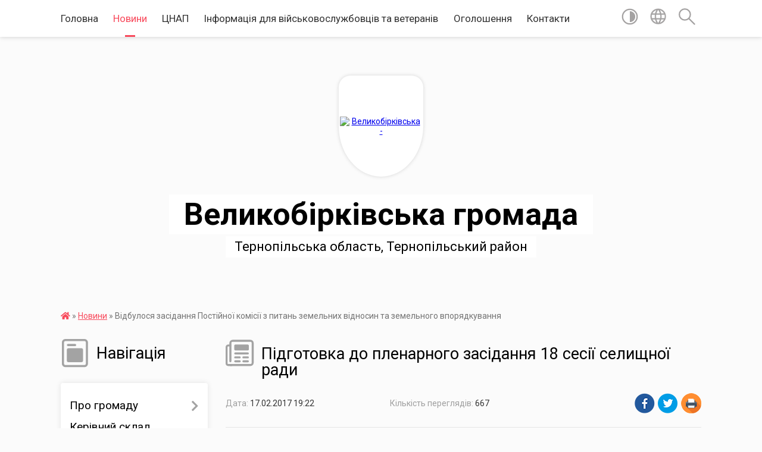

--- FILE ---
content_type: text/html; charset=UTF-8
request_url: https://v-birky-gromada.gov.ua/news/19-22-38-17-02-2017/
body_size: 18798
content:
<!DOCTYPE html>
<html lang="uk">
<head>
	<!--[if IE]><meta http-equiv="X-UA-Compatible" content="IE=edge"><![endif]-->
	<meta charset="utf-8">
	<meta name="viewport" content="width=device-width, initial-scale=1">
	<!--[if IE]><script>
		document.createElement('header');
		document.createElement('nav');
		document.createElement('main');
		document.createElement('section');
		document.createElement('article');
		document.createElement('aside');
		document.createElement('footer');
		document.createElement('figure');
		document.createElement('figcaption');
	</script><![endif]-->
	<title>Підготовка до пленарного засідання 18 сесії селищної ради | Великобірківська громада</title>
	<meta name="description" content="        17 лютого о 14 00 год. в актовому залі Великобірківської селищної ради відбулося засідання Постійної комісії з питань земельних відносин та земельного впорядкування, на якому було повторно розглянуто колективне з">
	<meta name="keywords" content="Підготовка, до, пленарного, засідання, 18, сесії, селищної, ради, |, Великобірківська, громада">

	
		<meta property="og:image" content="https://rada.info/upload/users_files/04394869/gerb/Birky_s_1.png">
	<meta property="og:image:width" content="126">
	<meta property="og:image:height" content="140">
			<meta property="og:title" content="Підготовка до пленарного засідання 18 сесії селищної ради">
			<meta property="og:description" content="&amp;nbsp; &amp;nbsp; &amp;nbsp; &amp;nbsp; 17 лютого о 14 00 год. в актовому залі Великобірківської селищної ради відбулося засідання Постійної комісії з питань земельних відносин та земельного впорядкування, на якому було повторно розглянуто колективне звернення жителів селища щодо правового використання земельної ділянки гр. Мендрик С.С., розглянуто заяви громадян про вихід з особистого селянського господарства та інші питання, які надійшли у міжсесійний період. &amp;nbsp; &amp;nbsp; &amp;nbsp; &amp;nbsp; &amp;nbsp; &amp;nbsp; &amp;nbsp; &amp;nbsp; &amp;nbsp; &amp;nbsp; &amp;nbsp; &amp;nbsp; &amp;nbsp; &amp;nbsp; &amp;nbsp; &amp;nbsp; &amp;nbsp; &amp;nbsp; &amp;nbsp;Після детального вивчення та обговорення вищезгаданих питань, членами комісії було прийнято відповідні рекомендації.">
			<meta property="og:type" content="article">
	<meta property="og:url" content="https://v-birky-gromada.gov.ua/news/19-22-38-17-02-2017/">
		
		<link rel="apple-touch-icon" sizes="57x57" href="https://gromada.org.ua/apple-icon-57x57.png">
	<link rel="apple-touch-icon" sizes="60x60" href="https://gromada.org.ua/apple-icon-60x60.png">
	<link rel="apple-touch-icon" sizes="72x72" href="https://gromada.org.ua/apple-icon-72x72.png">
	<link rel="apple-touch-icon" sizes="76x76" href="https://gromada.org.ua/apple-icon-76x76.png">
	<link rel="apple-touch-icon" sizes="114x114" href="https://gromada.org.ua/apple-icon-114x114.png">
	<link rel="apple-touch-icon" sizes="120x120" href="https://gromada.org.ua/apple-icon-120x120.png">
	<link rel="apple-touch-icon" sizes="144x144" href="https://gromada.org.ua/apple-icon-144x144.png">
	<link rel="apple-touch-icon" sizes="152x152" href="https://gromada.org.ua/apple-icon-152x152.png">
	<link rel="apple-touch-icon" sizes="180x180" href="https://gromada.org.ua/apple-icon-180x180.png">
	<link rel="icon" type="image/png" sizes="192x192"  href="https://gromada.org.ua/android-icon-192x192.png">
	<link rel="icon" type="image/png" sizes="32x32" href="https://gromada.org.ua/favicon-32x32.png">
	<link rel="icon" type="image/png" sizes="96x96" href="https://gromada.org.ua/favicon-96x96.png">
	<link rel="icon" type="image/png" sizes="16x16" href="https://gromada.org.ua/favicon-16x16.png">
	<link rel="manifest" href="https://gromada.org.ua/manifest.json">
	<meta name="msapplication-TileColor" content="#ffffff">
	<meta name="msapplication-TileImage" content="https://gromada.org.ua/ms-icon-144x144.png">
	<meta name="theme-color" content="#ffffff">
	
	
		<meta name="robots" content="">
	
	<link href="https://fonts.googleapis.com/css?family=Merriweather:400i,700|Roboto:400,400i,700,700i&amp;subset=cyrillic-ext" rel="stylesheet">

    <link rel="preload" href="https://cdnjs.cloudflare.com/ajax/libs/font-awesome/5.9.0/css/all.min.css" as="style">
	<link rel="stylesheet" href="https://cdnjs.cloudflare.com/ajax/libs/font-awesome/5.9.0/css/all.min.css" integrity="sha512-q3eWabyZPc1XTCmF+8/LuE1ozpg5xxn7iO89yfSOd5/oKvyqLngoNGsx8jq92Y8eXJ/IRxQbEC+FGSYxtk2oiw==" crossorigin="anonymous" referrerpolicy="no-referrer" />
    
	<link rel="preload" href="//gromada.org.ua/themes/mac/css/styles_vip.css?v=2.32" as="style">
	<link rel="stylesheet" href="//gromada.org.ua/themes/mac/css/styles_vip.css?v=2.32">
	<link rel="stylesheet" href="//gromada.org.ua/themes/mac/css/77294/theme_vip.css?v=1769294570">
	
		<!--[if lt IE 9]>
	<script src="https://oss.maxcdn.com/html5shiv/3.7.2/html5shiv.min.js"></script>
	<script src="https://oss.maxcdn.com/respond/1.4.2/respond.min.js"></script>
	<![endif]-->
	<!--[if gte IE 9]>
	<style type="text/css">
		.gradient { filter: none; }
	</style>
	<![endif]-->

</head>
<body class="">

	<a href="#top_menu" class="skip-link link" aria-label="Перейти до головного меню (Alt+1)" accesskey="1">Перейти до головного меню (Alt+1)</a>
	<a href="#left_menu" class="skip-link link" aria-label="Перейти до бічного меню (Alt+2)" accesskey="2">Перейти до бічного меню (Alt+2)</a>
    <a href="#main_content" class="skip-link link" aria-label="Перейти до головного вмісту (Alt+3)" accesskey="3">Перейти до текстового вмісту (Alt+3)</a>




	
	<section class="top_nav">
		<div class="wrap">
			<div class="row">
				<div class="grid-80">
					<nav class="main_menu" id="top_menu">
						<ul>
														<li class="">
								<a href="https://v-birky-gromada.gov.ua/main/">Головна</a>
																							</li>
														<li class="active">
								<a href="https://v-birky-gromada.gov.ua/news/">Новини</a>
																							</li>
														<li class=" has-sub">
								<a href="https://v-birky-gromada.gov.ua/cnap-11-08-46-25-03-2024/">ЦНАП</a>
																<button onclick="return show_next_level(this);" aria-label="Показати підменю"></button>
																								<ul>
																		<li>
										<a href="https://v-birky-gromada.gov.ua/qrkodi-dlya-sheringu-dokumentiv-11-35-43-29-03-2024/">QR-коди для шерінгу документів</a>
																													</li>
																		<li>
										<a href="https://v-birky-gromada.gov.ua/novini-15-40-05-25-03-2024/">Новини</a>
																													</li>
																		<li class="has-sub">
										<a href="https://v-birky-gromada.gov.ua/poslugi-za-kategoriyami-15-24-10-27-03-2024/">Послуги за категоріями</a>
																				<button onclick="return show_next_level(this);" aria-label="Показати підменю"></button>
																														<ul>
																						<li>
												<a href="https://v-birky-gromada.gov.ua/inshi-poslugi-upravlinnya-osviti-kulturi-molodi-i-sportu-praci-ta-socialnogo-zahistu-naselennya-ta-inshi-poslugi-12-10-25-42-29-03-2024/">Реєстрація/зняття з реєстрації мешканців - 01</a>
											</li>
																						<li>
												<a href="https://v-birky-gromada.gov.ua/poslugi-z-pitan-socialnopravovogo-zahistu-ditej-13-10-26-49-29-03-2024/">Питання місцевого значення - 02</a>
											</li>
																						<li>
												<a href="https://v-birky-gromada.gov.ua/poslugi-z-derzhavnoi-reestracii-aktiv-civilnogo-stanu-14-10-27-40-29-03-2024/">Послуги для ветеранів війни та членів їхніх сімей - 03</a>
											</li>
																						<li>
												<a href="https://v-birky-gromada.gov.ua/reestraciyaznyattya-z-reestracii-miscya-prozhivannya-15-25-26-27-03-2024/">Державна реєстрація речових прав на нерухоме майно - 04</a>
											</li>
																						<li>
												<a href="https://v-birky-gromada.gov.ua/reestraciya-aktiv-civilnogo-stanu-15-26-11-27-03-2024/">Державна реєстрація юридичних осіб, фізичних осіб підприємців та громадських формувань - 05</a>
											</li>
																						<li>
												<a href="https://v-birky-gromada.gov.ua/reestraciya-neruhomosti-15-26-37-27-03-2024/">Послуги соціального характеру - 06</a>
											</li>
																						<li>
												<a href="https://v-birky-gromada.gov.ua/zemelni-pitannya-15-27-07-27-03-2024/">Послуги з питань ДІАМ - 07</a>
											</li>
																						<li>
												<a href="https://v-birky-gromada.gov.ua/poslugi-gu-derzhgeokadastru-v-ternopilskij-oblasti-15-28-02-27-03-2024/">Послуги з питань архітектури та містобудування - 08</a>
											</li>
																						<li>
												<a href="https://v-birky-gromada.gov.ua/arhitektura-ta-mistobuduvannya-15-28-25-27-03-2024/">Послуги з земельних питань -  09</a>
											</li>
																						<li>
												<a href="https://v-birky-gromada.gov.ua/derzhavna-inspekciya-arhitekturi-ta-mistobuduvannya-diam-15-29-27-27-03-2024/">Послуги державного земельного кадастру - 10</a>
											</li>
																						<li>
												<a href="https://v-birky-gromada.gov.ua/administrativni-poslugi-socialnogo-harakteru-15-43-05-27-03-2024/">Послуги "ДІЯ" - 11</a>
											</li>
																						<li>
												<a href="https://v-birky-gromada.gov.ua/poslugi-pensijnogo-fondu-15-43-54-27-03-2024/">Інші послуги (управління освіти, культури, молоді і спорту, праці та соціального захисту населення та інші послуги) - 12)</a>
											</li>
																						<li>
												<a href="https://v-birky-gromada.gov.ua/poslugi-dlya-veteraniv-vijni-ta-chleniv-ihnih-simej-15-44-37-27-03-2024/">Послуги з питань соціально-правового захисту дітей - 13</a>
											</li>
																						<li>
												<a href="https://v-birky-gromada.gov.ua/inshi-pitannya-miscevogo-znachennya-15-45-34-27-03-2024/">Послуги з державної реєстрації актів цивільного стану - 14</a>
											</li>
																																</ul>
																			</li>
																		<li>
										<a href="https://v-birky-gromada.gov.ua/dokumenti-10-16-34-09-04-2024/">Документи</a>
																													</li>
																		<li>
										<a href="https://v-birky-gromada.gov.ua/mobilnij-administrator-15-37-24-02-05-2024/">Мобільний адміністратор</a>
																													</li>
																										</ul>
															</li>
														<li class="">
								<a href="https://v-birky-gromada.gov.ua/vijskovosluzhbovcju-16-01-37-18-10-2024/">Інформація для військовослужбовців та ветеранів</a>
																							</li>
														<li class=" has-sub">
								<a href="https://v-birky-gromada.gov.ua/ogoloshennya-15-26-00-21-12-2016/">Оголошення</a>
																<button onclick="return show_next_level(this);" aria-label="Показати підменю"></button>
																								<ul>
																		<li>
										<a href="https://v-birky-gromada.gov.ua/obpriskuvannya-poliv-12-38-45-04-04-2024/">Обприскування полів</a>
																													</li>
																		<li>
										<a href="https://v-birky-gromada.gov.ua/gromadski-sluhannya-00-44-55-29-10-2016/">Громадські слухання</a>
																													</li>
																		<li>
										<a href="https://v-birky-gromada.gov.ua/vakansii-15-56-39-28-10-2024/">Вакансії</a>
																													</li>
																										</ul>
															</li>
														<li class="">
								<a href="https://v-birky-gromada.gov.ua/feedback/">Контакти</a>
																							</li>
													</ul>
					</nav>
					&nbsp;
					<button class="menu-button" id="open-button"><i class="fas fa-bars"></i> Меню сайту</button>
				</div>
				<div class="grid-20">
					<nav class="special_menu">
						<ul>
															<li class="alt_link"><a href="#" title="Версія для людей з вадами зору" onclick="return set_special('1829aa87682b60edb43e783840b6ffee964ca2d2');"><img class="svg ico" src="//gromada.org.ua/themes/mac/img/ico/contrast_ico.svg"></a></li>
								<li class="translate_link"><a href="#" class="show_translate" title="Відкрити перекладач"><img class="svg ico" src="//gromada.org.ua/themes/mac/img/ico/world_ico.svg"></a></li>
								<li><a href="#" class="show_search" title="Відкрити поле для пошуку"><img class="svg ico" src="//gromada.org.ua/themes/mac/img/ico/search_ico.svg"></a></li>
													</ul>
					</nav>
					<form action="https://v-birky-gromada.gov.ua/search/" class="search_form">
						<input type="text" name="q" value="" placeholder="Пошук..." aria-label="Введіть пошукову фразу" required>
						<button type="submit" name="search" value="y" aria-label="Здійснити пошук"><i class="fa fa-search"></i></button>
					</form>
					<div class="translate_block">
						<div id="google_translate_element"></div>
					</div>
				</div>
				<div class="clearfix"></div>
			</div>
		</div>
	</section>

	<header>
		<div class="wrap">
			<div class="logo">
				<a href="https://v-birky-gromada.gov.ua/" id="logo" class="form_3">
					<img src="https://rada.info/upload/users_files/04394869/gerb/Birky_s_1.png" alt="Великобірківська - ">
				</a>
			</div>
			<div class="title">
				<div class="slogan_1">Великобірківська громада</div><br>
				<div class="slogan_2">Тернопільська область, Тернопільський район</div>
			</div>
		</div>
	</header>

	<div class="wrap">
				
		<section class="bread_crumbs">
		<div xmlns:v="http://rdf.data-vocabulary.org/#"><a href="https://v-birky-gromada.gov.ua/" title="Головна сторінка"><i class="fas fa-home"></i></a> &raquo; <a href="https://v-birky-gromada.gov.ua/news/" aria-current="page">Новини</a>  &raquo; <span>Відбулося засідання Постійної комісії з питань земельних відносин та земельного впорядкування</span></div>
	</section>
	
	<section class="center_block">
		<div class="row">
			<div class="grid-25 fr">
				<aside>
				
									
					<div class="sidebar_title" id="left_menu">
						<img class="svg ico" src="//gromada.org.ua/themes/mac/img/ico/navigation_ico.svg"> Навігація
					</div>
					
					<nav class="sidebar_menu">
						<ul>
														<li class=" has-sub">
								<a href="https://v-birky-gromada.gov.ua/istoriya-15-20-57-22-01-2020/">Про громаду</a>
																<button onclick="return show_next_level(this);" aria-label="Показати підменю"></button>
																								<ul>
																		<li class="">
										<a href="https://v-birky-gromada.gov.ua/structure/">Картка громади</a>
																													</li>
																		<li class="">
										<a href="https://v-birky-gromada.gov.ua/istoriya-12-31-22-05-11-2024/">Великобірківська ОТГ</a>
																													</li>
																		<li class="">
										<a href="https://v-birky-gromada.gov.ua/istoriya-ta-simvolika-12-36-09-05-11-2024/">Історія та символіка</a>
																													</li>
																										</ul>
															</li>
														<li class="">
								<a href="https://v-birky-gromada.gov.ua/kerivnictvo-09-07-01-28-01-2020/">Керівний склад</a>
																							</li>
														<li class="">
								<a href="https://v-birky-gromada.gov.ua/vikonavchij-komitet-11-13-54-28-01-2020/">Виконавчий комітет</a>
																							</li>
														<li class="">
								<a href="https://v-birky-gromada.gov.ua/deputatskij-korpus-14-53-17-16-01-2020/">Депутатський корпус</a>
																							</li>
														<li class="">
								<a href="https://v-birky-gromada.gov.ua/postijni-komisii-11-09-39-05-11-2024/">Постійні комісії</a>
																							</li>
														<li class="">
								<a href="https://v-birky-gromada.gov.ua/struktura-selischnoi-radi-12-54-33-05-11-2024/">Структура селищної ради</a>
																							</li>
														<li class="">
								<a href="https://v-birky-gromada.gov.ua/starostinski-okrugi-13-25-49-09-08-2022/">Старостинські округи</a>
																							</li>
														<li class=" has-sub">
								<a href="https://v-birky-gromada.gov.ua/merezha-zakladiv-osviti-11-07-56-20-11-2024/">Мережа закладів освіти</a>
																<button onclick="return show_next_level(this);" aria-label="Показати підменю"></button>
																								<ul>
																		<li class="">
										<a href="https://v-birky-gromada.gov.ua/zakladi-zagalnoi-serednoi-osviti-11-11-55-20-11-2024/">Заклади загальної середньої освіти</a>
																													</li>
																		<li class="">
										<a href="https://v-birky-gromada.gov.ua/zakladi-doshkilnoi-osviti-11-20-34-20-11-2024/">Заклади дошкільної освіти</a>
																													</li>
																		<li class="">
										<a href="https://v-birky-gromada.gov.ua/zakladi-pozashkilnoi-osviti-11-29-03-20-11-2024/">Заклади позашкільної освіти</a>
																													</li>
																										</ul>
															</li>
														<li class=" has-sub">
								<a href="https://v-birky-gromada.gov.ua/medichne-obslugovuvannya-14-39-57-26-11-2024/">Медичні заклади громади</a>
																<button onclick="return show_next_level(this);" aria-label="Показати підменю"></button>
																								<ul>
																		<li class="">
										<a href="https://v-birky-gromada.gov.ua/viddilennya-ambulatorii-zagalnoi-praktiki-simejnoi-medicini-№2-v-ssche-veliki-birki-14-42-04-26-11-2024/">Відділення амбулаторії загальної практики - сімейної медицини №2 в с-ще Великі Бірки</a>
																													</li>
																		<li class="">
										<a href="https://v-birky-gromada.gov.ua/feldsherskoakusherskij-punkt-s-malij-hodachkiv-14-51-46-26-11-2024/">Фельдшерсько-акушерський пункт с. Малий Ходачків</a>
																													</li>
																		<li class="">
										<a href="https://v-birky-gromada.gov.ua/feldsherskoakusherskij-punkt-s-smikivci-15-37-53-26-11-2024/">Фельдшерсько-акушерський пункт с. Смиківці</a>
																													</li>
																		<li class="">
										<a href="https://v-birky-gromada.gov.ua/feldsherskoakusherskij-punkt-s-kostyantinivka-15-45-56-26-11-2024/">Фельдшерсько-акушерський пункт с. Костянтинівка</a>
																													</li>
																		<li class="">
										<a href="https://v-birky-gromada.gov.ua/ternopilska-stanciya-e-sh-md-pidstanciya-№3-punkt-postijnogo-bazuvannya-brigadi-e-sh-md-sscha-veliki-birki-15-52-04-26-11-2024/">Тернопільська станція Е (Ш) МД, підстанція №3, пункт постійного базування бригади Е (Ш) МД с-ща Великі Бірки</a>
																													</li>
																		<li class="">
										<a href="https://v-birky-gromada.gov.ua/knp-vsr-ternopilska-centralna-rajonna-likarnya-16-07-35-26-11-2024/">КНП ВСР "Тернопільська центральна районна лікарня"</a>
																													</li>
																										</ul>
															</li>
														<li class=" has-sub">
								<a href="https://v-birky-gromada.gov.ua/normativni-dokumenti-16-07-27-07-10-2016/">Архів документів</a>
																<button onclick="return show_next_level(this);" aria-label="Показати підменю"></button>
																								<ul>
																		<li class=" has-sub">
										<a href="https://v-birky-gromada.gov.ua/selischna-rada-11-39-58-18-10-2016/">РІШЕННЯ СЕСІЙ</a>
																				<button onclick="return show_next_level(this);" aria-label="Показати підменю"></button>
																														<ul>
																						<li><a href="https://v-birky-gromada.gov.ua/protokoli-sesii-vii-sklikannya-11-13-09-16-11-2023/">ПРОТОКОЛИ СЕСІЇ VII СКЛИКАННЯ</a></li>
																						<li><a href="https://v-birky-gromada.gov.ua/protokoli-sesii-viii-sklikannya-11-32-20-16-11-2023/">ПРОТОКОЛИ СЕСІЇ VIII СКЛИКАННЯ</a></li>
																						<li><a href="https://v-birky-gromada.gov.ua/rishennya-№1828-10-10-49-14-11-2023/">РІШЕННЯ №1828 VIII скликання 48 сесія</a></li>
																						<li><a href="https://v-birky-gromada.gov.ua/rishennya-№-1936-viii-sklikannya-51-sesiya-09-17-38-30-01-2024/">РІШЕННЯ № 1936 VIII скликання 51 сесія</a></li>
																						<li><a href="https://v-birky-gromada.gov.ua/rishennya-№-1899-viii-sklikannya-50-sesiya-pro-bjudzhet-velikobirkivskoi-selischnoi-tg-na-2024-rik-14-37-33-27-12-2023/">РІШЕННЯ № 1899 VIII скликання 50 сесія Про бюджет Великобірківської селищної ТГ на 2024 рік</a></li>
																						<li><a href="https://v-birky-gromada.gov.ua/rishennya-№1903-vid-21122023-pro-vnesennya-zmin-do-bjudzhetu-velikobirkivskoi-selischnoi-tg-na-2023-rik-kod-bjudzhetu-1955000000-16-44-34-27-12-2023/">РІШЕННЯ №1903 від 21.12.2023 Про внесення змін до бюджету Великобірківської селищної ТГ на 2023 рік.</a></li>
																						<li><a href="https://v-birky-gromada.gov.ua/rishennya-№-1853-11-36-52-18-12-2023/">РІШЕННЯ № 1853 VIII скликання 49 сесія</a></li>
																						<li><a href="https://v-birky-gromada.gov.ua/rishennya-№-1846-11-22-23-13-12-2023/">РІШЕННЯ № 1846 VIII скликання 49 сесія</a></li>
																						<li><a href="https://v-birky-gromada.gov.ua/rishennya-№-1963-viii-sklikannya-53-sesiya-16-15-12-22-03-2024/">РІШЕННЯ № 1963 VIII скликання 53 сесія</a></li>
																						<li><a href="https://v-birky-gromada.gov.ua/rishennya-№-1971-viii-sklikannya-53-sesiya-16-20-40-22-03-2024/">РІШЕННЯ № 1971 VIII скликання 53 сесія</a></li>
																						<li><a href="https://v-birky-gromada.gov.ua/rishennya-№1970-viii-sklikannya-53-sesiya-16-25-02-22-03-2024/">РІШЕННЯ №1970 VIII скликання 53 сесія</a></li>
																						<li><a href="https://v-birky-gromada.gov.ua/rishennya-№2100-vid-25062024-viii-sklikannya-58-sesiya-15-57-46-02-07-2024/">Рішення №2100 від 25.06.2024 VIII скликання 58 сесія</a></li>
																						<li><a href="https://v-birky-gromada.gov.ua/rishennya-№2099-vid-2502024-viii-sklikannya-58-sesiya-16-01-58-02-07-2024/">Рішення №2099  від 25.0.2024 VIII скликання 58 сесія</a></li>
																						<li><a href="https://v-birky-gromada.gov.ua/rishennya-№2088-vid-25062024-viii-sklikannya-58-sesiya-15-46-44-02-07-2024/">Рішення №2088 від 25.06.2024 VIII скликання 58 сесія</a></li>
																																</ul>
																			</li>
																		<li class=" has-sub">
										<a href="https://v-birky-gromada.gov.ua/vikonavchij-komitet-12-04-17-18-10-2016/">РІШЕННЯ ВИКОНАВЧОГО КОМІТЕТУ</a>
																				<button onclick="return show_next_level(this);" aria-label="Показати підменю"></button>
																														<ul>
																						<li><a href="https://v-birky-gromada.gov.ua/pro-bjudzhet-velikobirkivskoi-selischnoi-radi-teritorialnoi-gromadi-na-2024-rik-11-52-39-14-12-2023/">Про проєкт бюджету Великобірківської селищної територіальної громади на 2024 рік</a></li>
																						<li><a href="https://v-birky-gromada.gov.ua/pro-proekti-program-na-2024-rik-12-22-41-18-12-2023/">Про проєкти програм на 2024 рік</a></li>
																																</ul>
																			</li>
																		<li class="">
										<a href="https://v-birky-gromada.gov.ua/rozporyadzhennya-selischnogo-golovi-16-08-49-07-10-2016/">РОЗПОРЯДЖЕННЯ СЕЛИЩНОГО ГОЛОВИ</a>
																													</li>
																		<li class=" has-sub">
										<a href="https://v-birky-gromada.gov.ua/poimenne-golosuvannya-11-52-02-13-11-2016/">ПОІМЕННЕ ГОЛОСУВАННЯ</a>
																				<button onclick="return show_next_level(this);" aria-label="Показати підменю"></button>
																														<ul>
																						<li><a href="https://v-birky-gromada.gov.ua/protokoli-golosuvannya-vii-sklikannya-09-17-42-16-11-2023/">Протоколи голосування ОТГ VIIІ скликання</a></li>
																						<li><a href="https://v-birky-gromada.gov.ua/protokol-golosuvannya-otg-10-38-42-14-11-2023/">Протоколи голосування ОТГ VII скликання</a></li>
																																</ul>
																			</li>
																		<li class=" has-sub">
										<a href="https://v-birky-gromada.gov.ua/proekti-rishen-vikonkomu-11-24-40-28-01-2020/">ПРОЄКТИ РІШЕНЬ ВИКОНКОМУ</a>
																				<button onclick="return show_next_level(this);" aria-label="Показати підменю"></button>
																														<ul>
																						<li><a href="https://v-birky-gromada.gov.ua/proekti-rishen-vikonkomu-na-2024-rik-15-05-58-28-10-2024/">Проєкти рішень виконкому на 2024 рік</a></li>
																																</ul>
																			</li>
																		<li class=" has-sub">
										<a href="https://v-birky-gromada.gov.ua/proekti-rishen-sesij-14-09-17-06-11-2020/">ПРОЄКТИ РІШЕНЬ СЕСІЇ</a>
																				<button onclick="return show_next_level(this);" aria-label="Показати підменю"></button>
																														<ul>
																						<li><a href="https://v-birky-gromada.gov.ua/napriklad-09-04-48-20-12-2023/">Проєкт рішення сесії селищної ради "Про бюджет Великобірківської селищної територіальної громади на 2024 рік"</a></li>
																						<li><a href="https://v-birky-gromada.gov.ua/proekti-rishen-sesij-protokol-10-19-10-09-05-2024/">Проєкти рішень сесій</a></li>
																																</ul>
																			</li>
																		<li class=" has-sub">
										<a href="https://v-birky-gromada.gov.ua/programi-velikobirkivskoi-selischnoi-radi-10-33-52-29-12-2022/">ПРОГРАМИ ВЕЛИКОБІРКІВСЬКОЇ СЕЛИЩНОЇ РАДИ</a>
																				<button onclick="return show_next_level(this);" aria-label="Показати підменю"></button>
																														<ul>
																						<li><a href="https://v-birky-gromada.gov.ua/programi-velikobirkivskoi-selischnoi-radi-na-2024-11-23-57-30-01-2024/">Програми Великобірківської селищної ради на 2024</a></li>
																						<li><a href="https://v-birky-gromada.gov.ua/programi-na-2023-rik-11-34-13-30-01-2024/">Програми Великобірківської селищної ради на 2023 рік</a></li>
																																</ul>
																			</li>
																		<li class="">
										<a href="https://v-birky-gromada.gov.ua/privatizaciya-2024-14-15-29-24-04-2024/">Приватизація 2024</a>
																													</li>
																										</ul>
															</li>
														<li class="">
								<a href="https://v-birky-gromada.gov.ua/pamyati-zahisnikiv-ukraini-14-19-48-01-04-2024/">Пам'яті Захисників України</a>
																							</li>
														<li class=" has-sub">
								<a href="https://v-birky-gromada.gov.ua/regulyatorna-diyalnist-10-08-07-16-11-2020/">Регуляторна діяльність</a>
																<button onclick="return show_next_level(this);" aria-label="Показати підменю"></button>
																								<ul>
																		<li class="">
										<a href="https://v-birky-gromada.gov.ua/regulyatorna-diyalnist-na-2023-rik-10-21-52-27-12-2022/">Регуляторна діяльність на 2023 рік</a>
																													</li>
																		<li class="">
										<a href="https://v-birky-gromada.gov.ua/regulyatorna-diyalnist-2024-09-01-46-06-05-2025/">Регуляторна діяльність 2024</a>
																													</li>
																		<li class="">
										<a href="https://v-birky-gromada.gov.ua/regulyatorna-diyalnist-2025-09-15-17-06-05-2025/">Регуляторна діяльність 2025</a>
																													</li>
																		<li class="">
										<a href="https://v-birky-gromada.gov.ua/regulyatorna-diyalnist-na-2026-rik-09-58-56-25-11-2025/">Регуляторна діяльність на 2026 рік</a>
																													</li>
																										</ul>
															</li>
														<li class=" has-sub">
								<a href="https://v-birky-gromada.gov.ua/komunalne-pidpriemstvo-dobrobut-20-02-15-26-10-2016/">Комунальне підприємство "Добробут"</a>
																<button onclick="return show_next_level(this);" aria-label="Показати підменю"></button>
																								<ul>
																		<li class=" has-sub">
										<a href="https://v-birky-gromada.gov.ua/ogoloshennya-20-03-24-26-10-2016/">Інформація</a>
																				<button onclick="return show_next_level(this);" aria-label="Показати підменю"></button>
																														<ul>
																						<li><a href="https://v-birky-gromada.gov.ua/pro-zatverdzhennya-tarifiv-na-poslugi-traktorom-kata-ke-454-po-komunalnomu-pidpriemstvu-velikobirkivskoi-selischnoi-radi-dobrobut-11-04-59-14-07-2023/">ПРО ЗАТВЕРДЖЕННЯ ТАРИФІВ НА ПОСЛУГИ ТРАКТОРОМ КАТА КЕ 454 ПО КОМУНАЛЬНОМУ ПІДПРИЄМСТВУ ВЕЛИКОБІРКІВСЬКОЇ СЕЛИЩНОЇ РАДИ "ДОБРОБУТ"</a></li>
																						<li><a href="https://v-birky-gromada.gov.ua/informaciya-pro-namir-zmini-tarifiv-na-centralizovane-vodopostachannya-16-05-56-13-08-2024/">Інформація про намір зміни тарифів на централізоване водопостачання та водовідведення</a></li>
																						<li><a href="https://v-birky-gromada.gov.ua/finansova-zvitnist-malogo-pidpriemstva-kp-velikobirkivskoi-selischnoi-radi-dobrobut-14-47-36-04-09-2024/">Фінансова звітність малого підприємства КП Великобірківської селищної ради "Добробут"</a></li>
																																</ul>
																			</li>
																		<li class=" has-sub">
										<a href="https://v-birky-gromada.gov.ua/ogoloshennya-13-11-24-27-02-2017/">ОГОЛОШЕННЯ</a>
																				<button onclick="return show_next_level(this);" aria-label="Показати підменю"></button>
																														<ul>
																						<li><a href="https://v-birky-gromada.gov.ua/do-vidoma-spozhivachiv-13-25-28-18-07-2023/">ДО ВІДОМА СПОЖИВАЧІВ</a></li>
																						<li><a href="https://v-birky-gromada.gov.ua/rozglyad-proektu-rishennya-pro-zatverdzhennya-tarifiv-na-poslugi-centralizovanogo-vodopostachannya-ta-vodovidvedennya-scho-nadajutsya-komuna-11-13-45-27-08-2024/">Розгляд проекту рішення "Про затвердження тарифів на послуги централізованого водопостачання та водовідведення, що надаються комунальним підприємством Великобірківської селищної ради "Добробут"</a></li>
																																</ul>
																			</li>
																		<li class="">
										<a href="https://v-birky-gromada.gov.ua/normativna-dokumentaciya-pidpriemstva-11-25-01-07-11-2017/">Нормативна документація підприємства</a>
																													</li>
																		<li class=" has-sub">
										<a href="https://v-birky-gromada.gov.ua/proekt-tarifiv-na-vodopostachannya-ta-vodovidvedennya-09-04-53-15-02-2022/">ПРОЄКТ ТАРИФІВ НА ЦЕНТРАЛІЗОВАНЕ ВОДОПОСТАЧАННЯ ТА ВОДОВІДВЕДЕННЯ КП ДОБРОБУТ</a>
																				<button onclick="return show_next_level(this);" aria-label="Показати підменю"></button>
																														<ul>
																						<li><a href="https://v-birky-gromada.gov.ua/tarifi-na-centralizovane-vodopostachannya-ta-vodovidvedennya-10-36-47-23-03-2023/">ТАРИФИ НА ЦЕНТРАЛІЗОВАНЕ ВОДОПОСТАЧАННЯ ТА ВОДОВІДВЕДЕННЯ</a></li>
																						<li><a href="https://v-birky-gromada.gov.ua/pro-rozglyad-proektu-rishennya-pro-zatverdzhennya-tarifiv-na-poslugi-centralizovanogo-vodopostachannya-ta-vodovidvedennya-scho-nadajutsya-ko-16-09-01-27-02-2023/">Про розгляд проєкту рішення "Про затвердження тарифів на послуги централізованого водопостачання та водовідведення, що надаються комунальним підприємством Великобірківської селищної ради "Добробут"</a></li>
																																</ul>
																			</li>
																		<li class="">
										<a href="https://v-birky-gromada.gov.ua/kontakti-09-36-34-30-10-2024/">Контакти</a>
																													</li>
																										</ul>
															</li>
														<li class=" has-sub">
								<a href="https://v-birky-gromada.gov.ua/miscevi-podatki-i-zbori-10-22-00-27-03-2024/">Ставки місцевих податків та зборів</a>
																<button onclick="return show_next_level(this);" aria-label="Показати підменю"></button>
																								<ul>
																		<li class=" has-sub">
										<a href="https://v-birky-gromada.gov.ua/proekti-rishen-2024-rik-15-11-59-14-06-2024/">Проєкти рішень</a>
																				<button onclick="return show_next_level(this);" aria-label="Показати підменю"></button>
																														<ul>
																						<li><a href="https://v-birky-gromada.gov.ua/2024-rik-16-00-21-28-10-2024/">2024 рік</a></li>
																																</ul>
																			</li>
																		<li class=" has-sub">
										<a href="https://v-birky-gromada.gov.ua/rishennya-sesii-pro-podatki-i-zbori-09-57-22-04-07-2024/">Рішення сесії про податки і збори</a>
																				<button onclick="return show_next_level(this);" aria-label="Показати підменю"></button>
																														<ul>
																						<li><a href="https://v-birky-gromada.gov.ua/rishennya-pro-podatki-i-zbori-na-2024-rik-15-35-52-03-07-2025/">Рішення про податки і збори на 2025 рік</a></li>
																						<li><a href="https://v-birky-gromada.gov.ua/rishennya-pro-podatki-i-zbori-na-2025-rik-15-36-23-03-07-2025/">Рішення про податки і збори на 2026 рік</a></li>
																																</ul>
																			</li>
																										</ul>
															</li>
														<li class=" has-sub">
								<a href="https://v-birky-gromada.gov.ua/bjudzhetni-programi-15-19-58-11-01-2024/">Бюджет</a>
																<button onclick="return show_next_level(this);" aria-label="Показати підменю"></button>
																								<ul>
																		<li class=" has-sub">
										<a href="https://v-birky-gromada.gov.ua/bjudzhet-2024-12-48-37-01-02-2024/">Бюджет 2024</a>
																				<button onclick="return show_next_level(this);" aria-label="Показати підменю"></button>
																														<ul>
																						<li><a href="https://v-birky-gromada.gov.ua/pasporti-bjudzhetnih-program-12-49-51-01-02-2024/">Паспорти бюджетних програм на 2024 рік</a></li>
																						<li><a href="https://v-birky-gromada.gov.ua/bjudzhetni-programi-na-2024-rik-12-51-31-01-02-2024/">Бюджетні програми на 2024 рік</a></li>
																						<li><a href="https://v-birky-gromada.gov.ua/rishennya-№1899-14-31-38-01-02-2024/">Рішення Виконавчого комітету про проєкт бюджету Великобірківської селищної територіальної громади на 2024 рік</a></li>
																						<li><a href="https://v-birky-gromada.gov.ua/rishennya-zmini-do-bjudzhetu-2024-roku-14-32-14-01-02-2024/">Зміни до бюджету</a></li>
																						<li><a href="https://v-birky-gromada.gov.ua/rishennya-sesii-pro-bjudzhet-15-06-09-01-02-2024/">Проєкти рішень сесій</a></li>
																						<li><a href="https://v-birky-gromada.gov.ua/zviti-pro-vikonannya-bjudzhetu-11-30-10-07-02-2024/">Звіти про виконання бюджету</a></li>
																						<li><a href="https://v-birky-gromada.gov.ua/proekti-rishen-vikonkomu-bjudzhet-14-21-33-04-04-2024/">Проєкти рішень виконкому (бюджет)</a></li>
																						<li><a href="https://v-birky-gromada.gov.ua/instrukciya-po-zapovnennju-bjudzhetnih-zapitiv-12-20-34-17-10-2024/">Інструкція по заповненню бюджетних запитів</a></li>
																						<li><a href="https://v-birky-gromada.gov.ua/proekti-rishennya-pro-zmini-do-bjudzhetu-14-36-55-07-05-2024/">Проекти рішення про зміни до бюджету</a></li>
																																</ul>
																			</li>
																		<li class=" has-sub">
										<a href="https://v-birky-gromada.gov.ua/bjudzhet-2025-16-04-38-14-01-2025/">Бюджет 2025</a>
																				<button onclick="return show_next_level(this);" aria-label="Показати підменю"></button>
																														<ul>
																						<li><a href="https://v-birky-gromada.gov.ua/zmini-do-bjudzhetu-12-46-47-11-12-2025/">Зміни до бюджету</a></li>
																						<li><a href="https://v-birky-gromada.gov.ua/pasporti-bjudzhetnih-program-na-2025-rik-16-05-14-14-01-2025/">Паспорти бюджетних програм на 2025 рік</a></li>
																																</ul>
																			</li>
																		<li class=" has-sub">
										<a href="https://v-birky-gromada.gov.ua/bjudzhet-2026-15-26-52-09-12-2025/">Бюджет 2026</a>
																				<button onclick="return show_next_level(this);" aria-label="Показати підменю"></button>
																														<ul>
																						<li><a href="https://v-birky-gromada.gov.ua/pasporti-bjudzhetnih-program-na-2026-rik-09-30-29-19-01-2026/">Паспорти бюджетних програм на 2026 рік</a></li>
																																</ul>
																			</li>
																										</ul>
															</li>
														<li class=" has-sub">
								<a href="https://v-birky-gromada.gov.ua/zvit-selischnogo-golovi-09-35-30-03-12-2024/">Звіт селищного голови</a>
																<button onclick="return show_next_level(this);" aria-label="Показати підменю"></button>
																								<ul>
																		<li class="">
										<a href="https://v-birky-gromada.gov.ua/zvit-selischnogo-golovi-2021-rik-09-35-54-03-12-2024/">Звіт селищного голови 2021 рік</a>
																													</li>
																		<li class="">
										<a href="https://v-birky-gromada.gov.ua/zvit-selischnogo-golovi-2022-15-12-37-06-12-2024/">Звіт селищного голови 2022</a>
																													</li>
																		<li class="">
										<a href="https://v-birky-gromada.gov.ua/zvit-selischnogo-golovi-2023-rik-15-27-34-04-02-2025/">Звіт селищного голови 2023 рік</a>
																													</li>
																										</ul>
															</li>
														<li class=" has-sub">
								<a href="https://v-birky-gromada.gov.ua/informujut-derzhavni-sluzhbi-fondi-inspekcii-11-04-51-05-02-2025/">Інформують державні служби, фонди, інспекції</a>
																<button onclick="return show_next_level(this);" aria-label="Показати підменю"></button>
																								<ul>
																		<li class="">
										<a href="https://v-birky-gromada.gov.ua/derzhprodspozhivsluzhba-11-06-46-05-02-2025/">Держпродспоживслужба</a>
																													</li>
																		<li class="">
										<a href="https://v-birky-gromada.gov.ua/derzhavna-ekologichna-inspekciya-11-08-20-05-02-2025/">Державна екологічна інспекція</a>
																													</li>
																		<li class="">
										<a href="https://v-birky-gromada.gov.ua/ternopilskij-rajonnij-viddil-filij-du-centr-probacij-11-10-00-05-02-2025/">Тернопільський районний відділ філій ДУ "Центр пробацій"</a>
																													</li>
																		<li class="">
										<a href="https://v-birky-gromada.gov.ua/golovne-upravlinnya-dsns-11-10-36-05-02-2025/">Головне управління ДСНС</a>
																													</li>
																		<li class="">
										<a href="https://v-birky-gromada.gov.ua/derzhavna-podatkova-sluzhba-ukraini-11-11-07-05-02-2025/">Державна податкова служба України</a>
																													</li>
																		<li class="">
										<a href="https://v-birky-gromada.gov.ua/derzhavna-sluzhba-zajnyatosti-11-11-47-05-02-2025/">Державна служба зайнятості</a>
																													</li>
																		<li class="">
										<a href="https://v-birky-gromada.gov.ua/nacionalna-policiya-11-12-13-05-02-2025/">Національна поліція</a>
																													</li>
																		<li class="">
										<a href="https://v-birky-gromada.gov.ua/pensijnij-fond-11-12-58-05-02-2025/">Пенсійний фонд</a>
																													</li>
																		<li class="">
										<a href="https://v-birky-gromada.gov.ua/ternopilskij-rtck-ta-sp-11-13-32-05-02-2025/">Тернопільський РТЦК та СП</a>
																													</li>
																										</ul>
															</li>
														<li class=" has-sub">
								<a href="https://v-birky-gromada.gov.ua/informaciya-dlya-vpo-13-47-12-06-03-2025/">Інформація для ВПО</a>
																<button onclick="return show_next_level(this);" aria-label="Показати підменю"></button>
																								<ul>
																		<li class="">
										<a href="https://v-birky-gromada.gov.ua/yarmarok-mozhlivostej-dlya-vnutrishno-peremischenih-osib-u-ternopilskij-oblasti-14-50-20-04-11-2025/">Ярмарок можливостей для внутрішньо переміщених осіб у Тернопільській області 5 листопада 2025 року</a>
																													</li>
																		<li class="">
										<a href="https://v-birky-gromada.gov.ua/uryadovij-proekt-z-navchannya-zhinok-13-59-19-06-03-2025/">Урядовий проєкт з навчання жінок</a>
																													</li>
																		<li class="">
										<a href="https://v-birky-gromada.gov.ua/bezoplatna-juridichna-dopomoga-dlya-vpo-ta-postrazhdalim-osobam-10-36-02-06-10-2025/">Безоплатна юридична допомога для ВПО та постраждалим особам</a>
																													</li>
																		<li class="">
										<a href="https://v-birky-gromada.gov.ua/informaciya-pro-robotu-reestru-poshkodzhenogo-majna-15-44-16-06-03-2025/">Інформація про роботу Реєстру пошкодженого майна</a>
																													</li>
																		<li class="">
										<a href="https://v-birky-gromada.gov.ua/zapis-v-elektronnu-chergu-v-sadochki-14-26-55-09-07-2025/">Запис в електронну чергу в садочки</a>
																													</li>
																		<li class="">
										<a href="https://v-birky-gromada.gov.ua/otrimannya-psihologichnoi-dopomogi-dlya-vpo-15-27-23-09-07-2025/">Отримання психологічної допомоги для ВПО</a>
																													</li>
																										</ul>
															</li>
														<li class=" has-sub">
								<a href="https://v-birky-gromada.gov.ua/aukcioni-ta-konkursi-21-30-07-08-08-2017/">Аукціони та конкурси</a>
																<button onclick="return show_next_level(this);" aria-label="Показати підменю"></button>
																								<ul>
																		<li class="">
										<a href="https://v-birky-gromada.gov.ua/zemelni-torgi-12-23-54-04-07-2024/">Земельні торги</a>
																													</li>
																										</ul>
															</li>
														<li class="">
								<a href="https://v-birky-gromada.gov.ua/viddil-osviti-kulturi-molodi-ta-sportu-12-11-51-20-11-2024/">Відділ освіти, культури, молоді та спорту</a>
																							</li>
														<li class=" has-sub">
								<a href="https://v-birky-gromada.gov.ua/dovidnik-velikobirkivskoi-sr-16-06-16-28-10-2024/">Довідник Великобірківської С/Р</a>
																<button onclick="return show_next_level(this);" aria-label="Показати підменю"></button>
																								<ul>
																		<li class="">
										<a href="https://v-birky-gromada.gov.ua/vikonavchi-organi-16-06-56-28-10-2024/">Виконавчі органи</a>
																													</li>
																										</ul>
															</li>
														<li class=" has-sub">
								<a href="https://v-birky-gromada.gov.ua/vse-pro-zhitlovi-subsidii-22-34-23-28-10-2016/">Все про житлові субсидії</a>
																<button onclick="return show_next_level(this);" aria-label="Показати підменю"></button>
																								<ul>
																		<li class="">
										<a href="https://v-birky-gromada.gov.ua/kalkulyator-rozrahunku-subsidii-21-11-28-20-11-2016/">Калькулятор розрахунку субсидії</a>
																													</li>
																										</ul>
															</li>
														<li class="">
								<a href="https://v-birky-gromada.gov.ua/publichna-informaciya-16-50-22-02-11-2016/">Доступ до публічної інформації</a>
																							</li>
														<li class="">
								<a href="https://v-birky-gromada.gov.ua/informaciya-dlya-stvorennya-osbb-19-04-14-02-11-2016/">Інформація для створення ОСББ</a>
																							</li>
														<li class="">
								<a href="https://v-birky-gromada.gov.ua/zvernennya-gromadyan-11-42-38-13-11-2016/">Звернення громадян</a>
																							</li>
														<li class="">
								<a href="https://v-birky-gromada.gov.ua/docs/">Документи</a>
																							</li>
														<li class=" has-sub">
								<a href="https://v-birky-gromada.gov.ua/finansovij-viddil-velikobirkivskoi-selischnoi-radi-10-41-35-20-01-2021/">Фінансовий відділ</a>
																<button onclick="return show_next_level(this);" aria-label="Показати підменю"></button>
																								<ul>
																		<li class="">
										<a href="https://v-birky-gromada.gov.ua/publichni-investicii-16-18-38-08-12-2025/">Публічні інвестиції</a>
																													</li>
																		<li class=" has-sub">
										<a href="https://v-birky-gromada.gov.ua/pasporti-bjudzhetnih-program-velikobirkivskoi-selischnoi-radi-12-01-17-22-01-2026/">Паспорти бюджетних програм Великобірківської селищної ради</a>
																				<button onclick="return show_next_level(this);" aria-label="Показати підменю"></button>
																														<ul>
																						<li><a href="https://v-birky-gromada.gov.ua/pasporti-bjudzhetnih-program-velikobirkivskoi-selischnoi-radi-na-2021-rik-12-02-15-22-01-2026/">Паспорти бюджетних програм на 2021 рік</a></li>
																						<li><a href="https://v-birky-gromada.gov.ua/pasporti-bjudzhetnih-program-na-2022-rik-12-05-19-22-01-2026/">Паспорти бюджетних програм на 2022 рік</a></li>
																						<li><a href="https://v-birky-gromada.gov.ua/pasporti-bjudzhetnih-program-na-2023-rik-14-42-24-22-01-2026/">Паспорти бюджетних програм на 2023 рік</a></li>
																						<li><a href="https://v-birky-gromada.gov.ua/pasporti-bjudzhetnih-program-na-2024-rik-14-44-30-22-01-2026/">Паспорти бюджетних програм на 2024 рік</a></li>
																						<li><a href="https://v-birky-gromada.gov.ua/pasporti-bjudzhetnih-program-na-2025-rik-14-46-04-22-01-2026/">Паспорти бюджетних програм на 2025 рік</a></li>
																						<li><a href="https://v-birky-gromada.gov.ua/pasporti-bjudzhetnih-program-na-2026-rik-14-47-35-22-01-2026/">Паспорти бюджетних програм на 2026 рік</a></li>
																																</ul>
																			</li>
																		<li class="">
										<a href="https://v-birky-gromada.gov.ua/bjudzhetnij-zapit-na-20262028-roki-14-52-33-22-01-2026/">Бюджетний запит на 2026-2028 роки</a>
																													</li>
																		<li class="">
										<a href="https://v-birky-gromada.gov.ua/velikobirkivskij-selischnij-bjudzhet-na-2022-rik-10-22-26-30-12-2021/">ВЕЛИКОБІРКІВСЬКИЙ СЕЛИЩНИЙ БЮДЖЕТ</a>
																													</li>
																		<li class="">
										<a href="https://v-birky-gromada.gov.ua/polozhennya-pro-finansovij-viddil-10-27-30-01-05-2024/">Положення про фінансовий відділ</a>
																													</li>
																										</ul>
															</li>
														<li class=" has-sub">
								<a href="https://v-birky-gromada.gov.ua/sluzhba-u-spravah-ditej-velikobirkivskoi-selischnoi-radi-14-47-58-12-05-2021/">Служба у справах дітей</a>
																<button onclick="return show_next_level(this);" aria-label="Показати підменю"></button>
																								<ul>
																		<li class="">
										<a href="https://v-birky-gromada.gov.ua/posluga-ranne-vtruchannya-10-27-45-05-09-2025/">Послуга "Раннє втручання"</a>
																													</li>
																		<li class="">
										<a href="https://v-birky-gromada.gov.ua/nacionalna-garyacha-liniya-dlya-ditej-ta-molodi-16-45-37-31-07-2025/">Національна гаряча лінія для дітей та молоді та як дитині отримати правову допомогу</a>
																													</li>
																		<li class="">
										<a href="https://v-birky-gromada.gov.ua/normativni-dokumenti-09-51-56-22-09-2025/">Нормативні документи</a>
																													</li>
																		<li class=" has-sub">
										<a href="https://v-birky-gromada.gov.ua/nasilstvo-10-02-33-21-11-2023/">Насильство</a>
																				<button onclick="return show_next_level(this);" aria-label="Показати підменю"></button>
																														<ul>
																						<li><a href="https://v-birky-gromada.gov.ua/anonimne-opituvannya-10-15-46-21-11-2023/">Анонімне опитування</a></li>
																																</ul>
																			</li>
																		<li class="">
										<a href="https://v-birky-gromada.gov.ua/informaciya-dlya-batkiv-11-44-07-08-11-2023/">Інформаційні пам'ятки</a>
																													</li>
																		<li class=" has-sub">
										<a href="https://v-birky-gromada.gov.ua/simejni-formi-vlashtuvannya-11-48-03-18-01-2024/">Сімейні форми влаштування</a>
																				<button onclick="return show_next_level(this);" aria-label="Показати підменю"></button>
																														<ul>
																						<li><a href="https://v-birky-gromada.gov.ua/dityachij-budinok-simejnogo-tipu-14-52-13-19-01-2024/">Дитячий будинок сімейного типу</a></li>
																						<li><a href="https://v-birky-gromada.gov.ua/patronat-11-52-46-18-01-2024/">ПАТРОНАТ</a></li>
																						<li><a href="https://v-birky-gromada.gov.ua/opika-pikluvannya-11-54-46-18-01-2024/">ОПІКА / ПІКЛУВАННЯ</a></li>
																						<li><a href="https://v-birky-gromada.gov.ua/usinovlennya-11-56-31-18-01-2024/">УСИНОВЛЕННЯ</a></li>
																						<li><a href="https://v-birky-gromada.gov.ua/prijomni-simi-12-40-57-18-01-2024/">ПРИЙОМНА СІМ'Я</a></li>
																																</ul>
																			</li>
																										</ul>
															</li>
														<li class="">
								<a href="https://v-birky-gromada.gov.ua/civilnij-zahist-10-19-53-17-06-2022/">Цивільний захист</a>
																							</li>
													</ul>
						
												
					</nav>

											<div class="sidebar_title"><img class="svg ico" src="//gromada.org.ua/themes/mac/img/ico/petition_ico.svg"> Публічні закупівлі</div>	
<div class="petition_block">

		<p><a href="https://v-birky-gromada.gov.ua/prozorro/" title="Прозорро - публічні закупівлі"><img src="//gromada.org.ua/themes/mac/img/prozorro_logo.png?v=2025" alt="Банер Прозорро"></a></p>
	
	
	
</div>									
											<div class="sidebar_title"><img class="svg ico" src="//gromada.org.ua/themes/mac/img/ico/petition_ico.svg"> Особистий кабінет користувача</div>

<div class="petition_block">

		<div class="alert alert-warning">
		Ви не авторизовані. Для того, щоб мати змогу створювати або підтримувати петиції, взяти участь в громадських обговореннях, голосувати за бюджетні проекти<br>
		<a href="#auth_petition" class="open-popup add_petition btn btn-yellow btn-small btn-block" style="margin-top: 10px;"><i class="fa fa-user"></i> авторизуйтесь</a>
	</div>
		
			<h2 style="margin: 30px 0;">Система петицій</h2>
		
					<div class="none_petition">Немає петицій, за які можна голосувати</div>
							<p style="margin-bottom: 10px;"><a href="https://v-birky-gromada.gov.ua/all_petitions/" class="btn btn-grey btn-small btn-block"><i class="fas fa-clipboard-list"></i> Всі петиції (1)</a></p>
				
		
	
</div>
					
											<div class="sidebar_title">Черга в садочок</div>
						<div class="records_block">
							<p><a href="https://v-birky-gromada.gov.ua/queue/" class="btn btn-large btn-block btn-yellow"><i class="fas fa-child"></i> Подати документи</a></p>
							<p><a href="https://v-birky-gromada.gov.ua/queue_search/" class="btn btn-small btn-grey"><i class="fas fa-search"></i> Перевірити стан заявки</a></p>
						</div>
					
											<div class="sidebar_title">
	<img class="svg ico" src="//gromada.org.ua/themes/mac/img/ico/appeal_ico.svg"> Звернення до посадовця
</div>

<div class="appeals_block">

	
		
		<div class="row sidebar_persons">
						<div class="grid-30">
				<div class="one_sidebar_person">
					<div class="img"><a href="https://v-birky-gromada.gov.ua/persons/1277/"><img src="https://rada.info/upload/users_files/04394869/deputats/20241025_112118.jpg" alt="Ковч Любомир Петрович - Селищний голова"></a></div>
					<div class="title"><a href="https://v-birky-gromada.gov.ua/persons/1277/">Ковч Любомир Петрович</a></div>
				</div>
			</div>
						<div class="grid-30">
				<div class="one_sidebar_person">
					<div class="img"><a href="https://v-birky-gromada.gov.ua/persons/1278/"><img src="https://rada.info/upload/users_files/04394869/deputats/20241030_101007_1.jpg" alt="Чудик Арсен Ігорович - Заступний селищного голови з питань діяльності виконавчих органів"></a></div>
					<div class="title"><a href="https://v-birky-gromada.gov.ua/persons/1278/">Чудик Арсен Ігорович</a></div>
				</div>
			</div>
						<div class="grid-30">
				<div class="one_sidebar_person">
					<div class="img"><a href="https://v-birky-gromada.gov.ua/persons/1279/"><img src="https://rada.info/upload/users_files/04394869/deputats/IMG_3010dg.jpg" alt="Волошин Наталія Степанівна - Керуюча справами виконавчого комітету"></a></div>
					<div class="title"><a href="https://v-birky-gromada.gov.ua/persons/1279/">Волошин Наталія Степанівна</a></div>
				</div>
			</div>
						<div class="grid-30">
				<div class="one_sidebar_person">
					<div class="img"><a href="https://v-birky-gromada.gov.ua/persons/1280/"><img src="https://rada.info/upload/users_files/04394869/deputats/IMG_4397.jpg" alt="Матлах Христина Василівна - Керівник ЦНАПу"></a></div>
					<div class="title"><a href="https://v-birky-gromada.gov.ua/persons/1280/">Матлах Христина Василівна</a></div>
				</div>
			</div>
						<div class="clearfix"></div>
		</div>

						
				<p class="center appeal_cabinet"><a href="#auth_person" class="alert-link open-popup"><i class="fas fa-unlock-alt"></i> Кабінет посадової особи</a></p>
			
	
</div>					
					
										<div id="banner_block">

						<p style="text-align: center;"><span style="color:#006400"><a rel="nofollow" href="https://osvita.diia.gov.ua/"><img alt="Фото без опису" src="https://rada.info/upload/users_files/04394869/3af64a3ef128b3234ce8f9eaaa7327ae.jpg" style="border-style:solid; border-width:1px; height:109px; width:163px" /></a></span></p>

<p style="text-align: center;"><a rel="nofollow" href="https://www.facebook.com/%D0%92%D0%B5%D0%BB%D0%B8%D0%BA%D0%BE%D0%B1%D1%96%D1%80%D0%BA%D1%96%D0%B2%D1%81%D1%8C%D0%BA%D0%B0-%D1%81%D0%B5%D0%BB%D0%B8%D1%89%D0%BD%D0%B0-%D1%80%D0%B0%D0%B4%D0%B0-794915593917924/?fref=ts" target="_blank"><img alt="Фото без опису" src="https://rada.info/upload/users_files/04394869/83b3c0872fb6f9c991d2c9a2237f7855.jpg" style="height:64px; width:160px" /></a></p>

<p style="text-align: center;"><a rel="nofollow" href="https://budget.e-dem.ua/landing"><span style="color:#b22222;"><img alt="Фото без опису" src="https://rada.info/upload/users_files/04394869/9bddaf534e157366cd5ae8c7cc46ae95.png" style="border-width: 1px; border-style: solid; width: 350px; height: 175px;" /></span></a></p>

<p style="text-align: center;"><a rel="nofollow" href="https://consult.e-dem.ua/"><span style="color:#800000;"><img alt="Фото без опису" src="https://rada.info/upload/users_files/04394869/b1c3f352a958ad4b8584cc006519d9a3.jpg" style="border-width: 1px; border-style: solid; width: 350px; height: 150px;" /></span></a></p>

<p style="text-align: center;"><a rel="nofollow" href="https://legalaid.gov.ua/"><span style="color:#006400"><img alt="Фото без опису" src="https://rada.info/upload/users_files/04394869/31cee2d2d7459e0567454fd1be94d1f0.png" style="border-style:solid; border-width:1px; height:112px; width:163px" /></span></a></p>

<p style="text-align: center;"><a rel="nofollow" href="https://data.gov.ua/organization/045bd2f0-14af-452d-aec1-5857a62cabfc"><span style="color:#800000"><img alt="Фото без опису" src="https://rada.info/upload/users_files/04394869/e1d4f0c8bafbcc84b420c06ae8a6b068.png" style="border-style:solid; border-width:1px; height:86px; width:163px" /></span></a></p>

<p style="text-align: center;"><a rel="nofollow" href="http://www.moz.gov.ua/ua/portal/pre_20170324_b.html"><span style="color:#800000"><img alt="Фото без опису" src="https://rada.info/upload/users_files/04394869/b4ce8723e20efda44a79ee58c08b4967.jpg" style="border-style:solid; border-width:1px; height:110px; width:234px" /></span></a></p>

<p>&nbsp;
<p style="text-align: center;"><span style="color:#800000"><a rel="nofollow" href="https://&lt;A rel=" nofollow=""><img alt="Календар України. Українське ділове мовлення" border="0" height="250" src="https://www.dilovamova.com/images/wpi.cache/informer/informer_200.png" title="Календар України. Українське ділове мовлення" width="200" /></a><br />
<script type="text/javascript"> var css_file=document.createElement("link"); css_file.setAttribute("rel","stylesheet"); css_file.setAttribute("type","text/css"); css_file.setAttribute("href","//s.bookcdn.com//css/cl/bw-cl-m200x.css?v=0.0.1"); document.getElementsByTagName("head")[0].appendChild(css_file); </script> </span></p>
</p>

<div id="tw_10_1433378024">
<div style="width:200px; height:67px; margin: 0 auto;"><a rel="nofollow" href="https://hotelmix.com.ua/time/velikiye-borki-w674324">Velikiye Borki</a></div>
</div>
<script type="text/javascript"> function setWidgetData_1433378024(data){ if(typeof(data) != 'undefined' && data.results.length > 0) { for(var i = 0; i < data.results.length; ++i) { var objMainBlock = ''; var params = data.results[i]; objMainBlock = document.getElementById('tw_'+params.widget_type+'_'+params.widget_id); if(objMainBlock !== null) objMainBlock.innerHTML = params.html_code; } } } var clock_timer_1433378024 = -1; widgetSrc = "https://widgets.booked.net/time/info?ver=2&domid=966&type=10&id=1433378024&scode=124&city_id=w674324&wlangid=29&mode=0&details=1&background=ffffff&border_color=ffffff&color=333333&add_background=4e7178&add_color=12525e&head_color=ffffff&border=0&transparent=0"; var widgetUrl = location.href; widgetSrc += '&ref=' + widgetUrl; var wstrackId = "1897365"; if (wstrackId) { widgetSrc += ';wstrackId=' + wstrackId + ';' } var timeBookedScript = document.createElement("script"); timeBookedScript.setAttribute("type", "text/javascript"); timeBookedScript.src = widgetSrc; document.body.appendChild(timeBookedScript); </script>

<p><br />
<!-- clock widget end --><br />
<span style="color:#800000"><a rel="nofollow" href="https://rp5.ua/%D0%9F%D0%BE%D0%B3%D0%BE%D0%B4%D0%B0_%D1%83_%D0%92%D0%B5%D0%BB%D0%B8%D0%BA%D0%B8%D1%85_%D0%91%D1%96%D1%80%D0%BA%D0%B0%D1%85"><!-- clock widget start --><br />
<script type="text/javascript"> var css_file=document.createElement("link"); css_file.setAttribute("rel","stylesheet"); css_file.setAttribute("type","text/css"); css_file.setAttribute("href","//s.bookcdn.com//css/cl/bw-cl-m200x.css?v=0.0.1"); document.getElementsByTagName("head")[0].appendChild(css_file); </script> </a></span></p>

<p>&nbsp;</p>

<div id="tw_10_1917517917">
<div style="width:200px; height:67px; margin: 0 auto;">&nbsp;</div>
</div>
						<div class="clearfix"></div>

						<!-- APServer.org.ua lichylnyk -->
<A rel="nofollow" href="http://apserver.org.ua/" target=_top>
<SCRIPT>
//<!--
apsdoc=document;  
wd='0'; r='';c=0;
apsimg='<img src=https://c.apserver.org.ua/?id=1933&t=6'
apsdoc.cookie="a=1"
if(apsdoc.cookie)c='1'
//-->
</SCRIPT>
<SCRIPT language=javascript1.2>
//<!--
s=screen;
w=s.width;
//-->
</SCRIPT>
<SCRIPT>
//<!--
apsdoc.write(apsimg+"&c="+c+"&wd="+wd+"&r="+escape(apsdoc.referrer.slice(7))+" width=88 height=31 hspace=0 vspace=0 border=0 alt='APServer'>");
//-->
</SCRIPT>
<NOSCRIPT><img src='https://c.apserver.org.ua/?id=1933&t=0' width=88 height=31 border=0></NOSCRIPT></A>
<!-- kinec APServer.org.ua lichylnyk -->
						<div class="clearfix"></div>

					</div>
				
				</aside>
			</div>
			<div class="grid-75">

				<main id="main_content">

																		<h1><img class="svg ico" src="//gromada.org.ua/themes/mac/img/ico/news_ico.svg"> Підготовка до пленарного засідання 18 сесії селищної ради</h1>


<div class="row ">
	<div class="grid-30 one_news_date">
		Дата: <span>17.02.2017 19:22</span>
	</div>
	<div class="grid-30 one_news_count">
		Кількість переглядів: <span>667</span>
	</div>
		<div class="grid-30 one_news_socials">
		<button class="social_share" data-type="fb"><img src="//gromada.org.ua/themes/mac/img/share/fb.png"></button>
		<button class="social_share" data-type="tw"><img src="//gromada.org.ua/themes/mac/img/share/tw.png"></button>
		<button class="print_btn" onclick="window.print();"><img src="//gromada.org.ua/themes/mac/img/share/print.png"></button>
	</div>
		<div class="clearfix"></div>
</div>

<hr>

<p style="text-align:justify"><span style="font-size:16px"><span style="color:#000000">&nbsp; &nbsp; &nbsp; &nbsp; 17 лютого о 14 <sup>00</sup> год. в актовому залі Великобірківської селищної ради відбулося засідання Постійної комісії з питань земельних відносин та земельного впорядкування, на якому було повторно розглянуто колективне звернення жителів селища щодо правового використання земельної ділянки гр. Мендрик С.С., розглянуто заяви громадян про вихід з особистого селянського господарства та інші питання, які надійшли у міжсесійний період. &nbsp; &nbsp; &nbsp; &nbsp; &nbsp; &nbsp; &nbsp; &nbsp; &nbsp; &nbsp; &nbsp; &nbsp; &nbsp; &nbsp; &nbsp; &nbsp; &nbsp; &nbsp; &nbsp;Після детального вивчення та обговорення вищезгаданих питань, членами комісії було прийнято відповідні рекомендації.</span></span></p>
<div class="clearfix"></div>

<hr>



<p><a href="https://v-birky-gromada.gov.ua/news/" class="btn btn-grey">&laquo; повернутися</a></p>											
				</main>
				
			</div>
			<div class="clearfix"></div>
		</div>
	</section>

	<footer>

		<div class="other_projects">
			<a href="https://gromada.org.ua/" target="_blank" rel="nofollow"><img src="https://rada.info/upload/footer_banner/b_gromada_new.png" alt="Веб-сайти для громад України - GROMADA.ORG.UA"></a>
			<a href="https://rda.org.ua/" target="_blank" rel="nofollow"><img src="https://rada.info/upload/footer_banner/b_rda_new.png" alt="Веб-сайти для районних державних адміністрацій України - RDA.ORG.UA"></a>
			<a href="https://rayrada.org.ua/" target="_blank" rel="nofollow"><img src="https://rada.info/upload/footer_banner/b_rayrada_new.png" alt="Веб-сайти для районних рад України - RAYRADA.ORG.UA"></a>
			<a href="https://osv.org.ua/" target="_blank" rel="nofollow"><img src="https://rada.info/upload/footer_banner/b_osvita_new.png?v=1" alt="Веб-сайти для відділів освіти та освітніх закладів - OSV.ORG.UA"></a>
			<a href="https://gromada.online/" target="_blank" rel="nofollow"><img src="https://rada.info/upload/footer_banner/b_other_new.png" alt="Розробка офіційних сайтів державним організаціям"></a>
		</div>
		
		<div class="row">
			<div class="grid-40 socials">
				<p>
					<a href="https://gromada.org.ua/rss/77294/" rel="nofollow" target="_blank" title="RSS-стрічка громади"><i class="fas fa-rss"></i></a>
										<a href="https://v-birky-gromada.gov.ua/feedback/#chat_bot" title="Наша громада в смартфоні"><i class="fas fa-robot"></i></a>
										<i class="fab fa-twitter"></i>					<i class="fab fa-instagram"></i>					<a href="https://www.facebook.com/%D0%92%D0%B5%D0%BB%D0%B8%D0%BA%D0%BE%D0%B1%D1%96%D1%80%D0%BA%D1%96%D0%B2%D1%81%D1%8C%D0%BA%D0%B0-%D1%81%D0%B5%D0%BB%D0%B8%D1%89%D0%BD%D0%B0-%D1%80%D0%B0%D0%B4%D0%B0-7949155939" rel="nofollow" target="_blank" title="Ми у Фейсбук"><i class="fab fa-facebook-f"></i></a>					<i class="fab fa-youtube"></i>					<i class="fab fa-telegram"></i>					<a href="https://v-birky-gromada.gov.ua/sitemap/" title="Мапа сайту"><i class="fas fa-sitemap"></i></a>
				</p>
				<p class="copyright">Великобірківська громада - 2020-2026 &copy; Весь контент доступний за ліцензією <a href="https://creativecommons.org/licenses/by/4.0/deed.uk" target="_blank" rel="nofollow">Creative Commons Attribution 4.0 International License</a>, якщо не зазначено інше.</p>
			</div>
			<div class="grid-20 developers">
				<a href="https://vlada.ua/" rel="nofollow" target="_blank" title="Розроблено на платформі Vlada.UA"><img src="//gromada.org.ua/themes/mac/img/vlada_online.svg?v=ua" class="svg"></a><br>
				<span>офіційні сайти &laquo;під ключ&raquo;</span><br>
				для органів державної влади
			</div>
			<div class="grid-40 admin_auth_block">
								<p><a href="#auth_block" class="open-popup" title="Вхід в адмін-панель сайту"><i class="fa fa-lock"></i></a></p>
				<p class="sec"><a href="#auth_block" class="open-popup">Вхід для адміністратора</a></p>
							</div>
			<div class="clearfix"></div>
		</div>

	</footer>

	</div>

		
	




<script type="text/javascript" src="//gromada.org.ua/themes/mac/js/jquery-3.6.0.min.js"></script>
<script type="text/javascript" src="//gromada.org.ua/themes/mac/js/jquery-migrate-3.3.2.min.js"></script>
<script type="text/javascript" src="//gromada.org.ua/themes/mac/js/flickity.pkgd.min.js"></script>
<script type="text/javascript" src="//gromada.org.ua/themes/mac/js/flickity-imagesloaded.js"></script>
<script type="text/javascript">
	$(document).ready(function(){
		$(".main-carousel .carousel-cell.not_first").css("display", "block");
	});
</script>
<script type="text/javascript" src="//gromada.org.ua/themes/mac/js/icheck.min.js"></script>
<script type="text/javascript" src="//gromada.org.ua/themes/mac/js/superfish.min.js?v=2"></script>



<script type="text/javascript" src="//gromada.org.ua/themes/mac/js/functions_unpack.js?v=2.32"></script>
<script type="text/javascript" src="//gromada.org.ua/themes/mac/js/hoverIntent.js"></script>
<script type="text/javascript" src="//gromada.org.ua/themes/mac/js/jquery.magnific-popup.min.js"></script>
<script type="text/javascript" src="//gromada.org.ua/themes/mac/js/jquery.mask.min.js"></script>


	

<script type="text/javascript" src="//translate.google.com/translate_a/element.js?cb=googleTranslateElementInit"></script>
<script type="text/javascript">
	function googleTranslateElementInit() {
		new google.translate.TranslateElement({
			pageLanguage: 'uk',
			includedLanguages: 'de,en,es,fr,pl,hu,bg,ro,da,lt',
			layout: google.translate.TranslateElement.InlineLayout.SIMPLE,
			gaTrack: true,
			gaId: 'UA-71656986-1'
		}, 'google_translate_element');
	}
</script>

<script>
  (function(i,s,o,g,r,a,m){i["GoogleAnalyticsObject"]=r;i[r]=i[r]||function(){
  (i[r].q=i[r].q||[]).push(arguments)},i[r].l=1*new Date();a=s.createElement(o),
  m=s.getElementsByTagName(o)[0];a.async=1;a.src=g;m.parentNode.insertBefore(a,m)
  })(window,document,"script","//www.google-analytics.com/analytics.js","ga");

  ga("create", "UA-71656986-1", "auto");
  ga("send", "pageview");

</script>

<script async
src="https://www.googletagmanager.com/gtag/js?id=UA-71656986-2"></script>
<script>
   window.dataLayer = window.dataLayer || [];
   function gtag(){dataLayer.push(arguments);}
   gtag("js", new Date());

   gtag("config", "UA-71656986-2");
</script>





<div style="display: none;">
								<div id="get_gromada_ban" class="dialog-popup s">

	<div class="logo"><img src="//gromada.org.ua/themes/mac/img/logo.svg" class="svg"></div>
    <h4>Код для вставки на сайт</h4>
	
    <div class="form-group">
        <img src="//gromada.org.ua/gromada_orgua_88x31.png">
    </div>
    <div class="form-group">
        <textarea id="informer_area" class="form-control"><a href="https://gromada.org.ua/" target="_blank"><img src="https://gromada.org.ua/gromada_orgua_88x31.png" alt="Gromada.org.ua - веб сайти діючих громад України" /></a></textarea>
    </div>
	
</div>			<div id="auth_block" class="dialog-popup s">

	<div class="logo"><img src="//gromada.org.ua/themes/mac/img/logo.svg" class="svg"></div>
    <h4>Вхід для адміністратора</h4>
    <form action="//gromada.org.ua/n/actions/" method="post">

		
        
        <div class="form-group">
            <label class="control-label" for="login">Логін: <span>*</span></label>
            <input type="text" class="form-control" name="login" id="login" value="" required>
        </div>
        <div class="form-group">
            <label class="control-label" for="password">Пароль: <span>*</span></label>
            <input type="password" class="form-control" name="password" id="password" value="" required>
        </div>
        <div class="form-group center">
            <input type="hidden" name="object_id" value="77294">
			<input type="hidden" name="back_url" value="https://v-birky-gromada.gov.ua/news/19-22-38-17-02-2017/">
			
            <button type="submit" class="btn btn-yellow" name="pAction" value="login_as_admin_temp">Авторизуватись</button>
        </div>

    </form>

</div>


			
						
						<div id="add_consultation" class="dialog-popup">

    <h4>Створення нового проекту</h4>

    
    <form action="//gromada.org.ua/n/actions/" method="post" enctype="multipart/form-data">

		<div class="row">
			<div class="grid-70">
				<div class="form-group">
					<label for="add_consultation_author" class="control-label">Ініціатор: <span>*</span></label>
					<input type="text" class="form-control" id="add_consultation_author" name="author" value="" placeholder="ПІП людини або назва організації" required>
				</div>
			</div>
			<div class="grid-30">
				<div class="form-group">
					<label for="add_consultation_days" class="control-label">Діб на обговорення: <span>*</span></label>
					<input type="number" class="form-control" id="add_consultation_days" name="count_days" min="5" value="30" required>
				</div>
			</div>
		</div>
        <div class="form-group">
            <label for="add_consultation_title" class="control-label">Назва проекту: <span>*</span></label>
            <input type="text" class="form-control" id="add_consultation_title" name="title" value="" required>
        </div>
        <div class="form-group">
            <label for="add_consultation_text" class="control-label">Зміст проекту для обговорення:</label>
            <textarea id="add_consultation_text" name="text"></textarea>
        </div>
		
		<div class="alert alert-warning">
			<p>Ви можете вказати варіанти відповідей для голосування, якщо це потрібно.</p>
			<div id="add_consultation_ext">
				<div class="row">
					<div class="grid-75">
						<div class="form-group">
							<label class="control-label">Варіант відповіді 1:</label>
							<input type="text" class="form-control" name="consultation_ext[]" value="">
						</div>
					</div>
					<div class="grid-25">
						<div class="form-group">
							<label class="control-label">Файл 1:</label>
							<a href="#" class="open_input_file btn btn-yellow">Додати файл</a>
							<input style="display:none;" type="file" class="form-control" name="consultation_file[]">
						</div>
					</div>
					<div class="clearfix"></div>
				</div>
				<div class="row">
					<div class="grid-75">
						<div class="form-group">
							<label class="control-label">Варіант відповіді 2:</label>
							<input type="text" class="form-control" name="consultation_ext[]" value="">
						</div>
					</div>
					<div class="grid-25">
						<div class="form-group">
							<label class="control-label">Файл 2:</label>
							<a href="#" class="open_input_file btn btn-yellow">Додати файл</a>
							<input style="display:none;" type="file" class="form-control" name="consultation_file[]">
						</div>
					</div>
					<div class="clearfix"></div>
				</div>
				<div class="row">
					<div class="grid-75">
						<div class="form-group">
							<label class="control-label">Варіант відповіді 3:</label>
							<input type="text" class="form-control" name="consultation_ext[]" value="">
						</div>
					</div>
					<div class="grid-25">
						<div class="form-group">
							<label class="control-label">Файл 3:</label>
							<a href="#" class="open_input_file btn btn-yellow">Додати файл</a>
							<input style="display:none;" type="file" class="form-control" name="consultation_file[]">
						</div>
					</div>
					<div class="clearfix"></div>
				</div>
				<div class="row">
					<div class="grid-75">
						<div class="form-group">
							<label class="control-label">Варіант відповіді 4:</label>
							<input type="text" class="form-control" name="consultation_ext[]" value="">
						</div>
					</div>
					<div class="grid-25">
						<div class="form-group">
							<label class="control-label">Файл 4:</label>
							<a href="#" class="open_input_file btn btn-yellow">Додати файл</a>
							<input style="display:none;" type="file" class="form-control" name="consultation_file[]">
						</div>
					</div>
					<div class="clearfix"></div>
				</div>
			</div>

			<div class="form-group">
				<a href="#" class="add_new_consultation_ext btn btn-info"><i class="fa fa-plus"></i> Додати ще один варіант відповіді</a>
			</div>
			
		</div>
		
		<div class="alert alert-danger">
			<strong>Увага!</strong> З метою недопущення маніпуляцій суспільною думкою <strong><u>редагування ТА ВИДАЛЕННЯ даного проекту після його збереження буде не можливим</u></strong>! Уважно ще раз перевірте текст на предмет помилок та змісту.
		</div>
		
        <div class="form-group">
            <button type="submit" name="pAction" value="add_consultation" class="btn btn-yellow">Зберегти</button>
        </div>

    </form>

</div>

<script type="text/javascript">
    $(document).ready(function() {
				
        $(".add_new_consultation_ext").on("click", function() {
			var add_html = '<div class="row"><div class="grid-75"><div class="form-group"><label class="control-label">Ще один варіант відповіді:</label><input type="text" class="form-control" name="consultation_ext[]" value=""></div></div><div class="grid-25"><div class="form-group"><label class="control-label">Файл:</label><a href="#" class="open_input_file btn btn-yellow" onclick="return open_input_file(this);">Додати файл</a><input style="display:none;" type="file" class="form-control" name="consultation_file[]"></div></div><div class="clearfix"></div></div>';
            $("#add_consultation_ext").append(add_html);
            return false;
        });

        $(".open_input_file").on("click", function() {
            $(this).next().trigger("click");
			return false;
        });

    });
	
	function open_input_file (el) {
		$(el).next().trigger("click");
		return false;
	}
</script>					<div id="result_voting" class="dialog-popup m">

	<div class="logo"><img src="//gromada.org.ua/themes/mac/img/logo.svg" class="svg"></div>
    <h4>Результати опитування</h4>

    <h3 id="voting_title"></h3>

    <canvas id="voting_diagram"></canvas>
    <div id="voting_results"></div>

    <div class="form-group center">
        <a href="#voting" class="open-popup btn btn-yellow"><i class="far fa-list-alt"></i> Всі опитування</a>
    </div>

</div>		<div id="email_voting" class="dialog-popup m">

	<div class="logo"><img src="//gromada.org.ua/themes/mac/img/logo.svg" class="svg"></div>
    <h4>Онлайн-опитування: </h4>

    <form action="//gromada.org.ua/n/actions/" method="post" enctype="multipart/form-data">

        <div class="alert alert-warning">
            <strong>Увага!</strong> З метою уникнення фальсифікацій Ви маєте підтвердити свій голос через E-Mail
        </div>

		
        <div class="form-group">
            <label class="control-label" for="voting_email">E-Mail: <span>*</span></label>
            <input type="email" class="form-control" name="email" id="voting_email" value="" required>
        </div>

        <div class="form-group center">
            <input type="hidden" name="answer_id" id="voting_anser_id" value="">
			<input type="hidden" name="back_url" value="https://v-birky-gromada.gov.ua/news/19-22-38-17-02-2017/">
			
            <input type="hidden" name="voting_id" value="">
            <button type="submit" name="pAction" value="get_voting" class="btn btn-yellow">Підтвердити голос</button> <a href="#" class="btn btn-grey close-popup">Скасувати</a>
        </div>

    </form>

</div>


		
												<div id="voting_confirmed" class="dialog-popup s">

	<div class="logo"><img src="//gromada.org.ua/themes/mac/img/logo.svg" class="svg"></div>
    <h4>Дякуємо!</h4>

    <div class="alert alert-success">Ваш голос було зараховано</div>

</div>

		
				<div id="add_appeal" class="dialog-popup m">

	<div class="logo"><img src="//gromada.org.ua/themes/mac/img/logo.svg" class="svg"></div>
    <h4>Форма подання електронного звернення</h4>

	
    
    <form action="//gromada.org.ua/n/actions/" method="post" enctype="multipart/form-data">

        <div class="alert alert-info">
            <div class="row">
                <div class="grid-30">
                    <img src="" id="add_appeal_photo">
                </div>
                <div class="grid-70">
                    <div id="add_appeal_title"></div>
                    <div id="add_appeal_posada"></div>
                    <div id="add_appeal_details"></div>
                </div>
                <div class="clearfix"></div>
            </div>
        </div>

        <div class="row">
            <div class="grid-100">
                <div class="form-group">
                    <label for="add_appeal_name" class="control-label">Ваше прізвище, ім'я та по батькові: <span>*</span></label>
                    <input type="text" class="form-control" id="add_appeal_name" name="name" value="" required>
                </div>
            </div>
            <div class="grid-50">
                <div class="form-group">
                    <label for="add_appeal_email" class="control-label">Email: <span>*</span></label>
                    <input type="email" class="form-control" id="add_appeal_email" name="email" value="" required>
                </div>
            </div>
            <div class="grid-50">
                <div class="form-group">
                    <label for="add_appeal_phone" class="control-label">Контактний телефон:</label>
                    <input type="tel" class="form-control" id="add_appeal_phone" name="phone" value="">
                </div>
            </div>
            <div class="grid-100">
                <div class="form-group">
                    <label for="add_appeal_adress" class="control-label">Адреса проживання: <span>*</span></label>
                    <textarea class="form-control" id="add_appeal_adress" name="adress" required></textarea>
                </div>
            </div>
            <div class="clearfix"></div>
        </div>

        <hr>

        <div class="row">
            <div class="grid-100">
                <div class="form-group">
                    <label for="add_appeal_text" class="control-label">Текст звернення: <span>*</span></label>
                    <textarea rows="7" class="form-control" id="add_appeal_text" name="text" required></textarea>
                </div>
            </div>
            <div class="grid-100">
                <div class="form-group">
                    <label>
                        <input type="checkbox" name="public" value="y">
                        Публічне звернення (відображатиметься на сайті)
                    </label>
                </div>
            </div>
            <div class="grid-100">
                <div class="form-group">
                    <label>
                        <input type="checkbox" name="confirmed" value="y" required>
                        надаю згоду на обробку персональних даних
                    </label>
                </div>
            </div>
            <div class="clearfix"></div>
        </div>

        <div class="form-group center">
            <input type="hidden" name="deputat_id" id="add_appeal_id" value="">
			<input type="hidden" name="back_url" value="https://v-birky-gromada.gov.ua/news/19-22-38-17-02-2017/">
			
            <button type="submit" name="pAction" value="add_appeal_from_vip" class="btn btn-yellow">Подати звернення</button>
        </div>

    </form>

</div>


		
										<div id="auth_person" class="dialog-popup s">

	<div class="logo"><img src="//gromada.org.ua/themes/mac/img/logo.svg" class="svg"></div>
    <h4>Авторизація в системі електронних звернень</h4>
    <form action="//gromada.org.ua/n/actions/" method="post">

		
        
        <div class="form-group">
            <label class="control-label" for="person_login">Email посадової особи: <span>*</span></label>
            <input type="email" class="form-control" name="person_login" id="person_login" value="" autocomplete="off" required>
        </div>
        <div class="form-group">
            <label class="control-label" for="person_password">Пароль: <span>*</span> <small>(надає адміністратор сайту)</small></label>
            <input type="password" class="form-control" name="person_password" id="person_password" value="" autocomplete="off" required>
        </div>
        <div class="form-group center">
            <input type="hidden" name="object_id" value="77294">
			<input type="hidden" name="back_url" value="https://v-birky-gromada.gov.ua/news/19-22-38-17-02-2017/">
			
            <button type="submit" class="btn btn-yellow" name="pAction" value="login_as_person">Авторизуватись</button>
        </div>

    </form>

</div>


					
							<div id="auth_petition" class="dialog-popup s">

	<div class="logo"><img src="//gromada.org.ua/themes/mac/img/logo.svg" class="svg"></div>
    <h4>Авторизація в системі електронних петицій</h4>
    <form action="//gromada.org.ua/n/actions/" method="post">

		
        
        <div class="form-group">
            <input type="email" class="form-control" name="petition_login" id="petition_login" value="" placeholder="Email: *" autocomplete="off" required>
        </div>
        <div class="form-group">
            <input type="password" class="form-control" name="petition_password" id="petition_password" placeholder="Пароль: *" value="" autocomplete="off" required>
        </div>
        <div class="form-group center">
            <input type="hidden" name="gromada_id" value="77294">
			<input type="hidden" name="back_url" value="https://v-birky-gromada.gov.ua/news/19-22-38-17-02-2017/">
			
            <input type="hidden" name="petition_id" value="">
            <button type="submit" class="btn btn-yellow" name="pAction" value="login_as_petition">Авторизуватись</button>
        </div>
					<div class="form-group" style="display:flex;align-items:center;justify-content:center;">
				Авторизація <a style="margin-left:15px;" class="open-popup" href="#auth_warning"><img src="https://gromada.org.ua/upload/id_gov_ua_diia.svg" style="height: 30px;"></a>
			</div>
		
    </form>

</div>


							<div id="auth_warning" class="dialog-popup">

    <h4 style="color: #cf0e0e;">УВАГА!</h4>
    
	<p>Шановні користувачі нашого сайту. В процесі авторизації будуть використані і опубліковані Ваші:</p>
	<p><b style="color: #cf0e0e;">Прізвище</b>, <b style="color: #cf0e0e;">ім'я</b> та <b style="color: #cf0e0e;">по батькові</b>, <b style="color: #cf0e0e;">Email</b>, а також <b style="color: #cf0e0e;">регіон прописки</b>.</p>
	<p>Решта персональних даних не будуть зберігатися і не можуть бути використані без Вашого відома.</p>
	
	<div class="form-group" style="text-align:center;">
		<span style="margin-left:15px;" class="write_state_for_diia btn btn-yellow" data-state="5ea7878a33a3fce8a3625da485612595" data-link="https://id.gov.ua/?response_type=code&state=5ea7878a33a3fce8a3625da485612595&scope=&client_id=6d4b12ce696ade05af388cd68e64d26a&redirect_uri=https://v-birky-gromada.gov.ua/id_gov/">Погоджуюсь на передачу персональних даних</span>
	</div>

</div>

<script type="text/javascript">
    $(document).ready(function() {
        
		$(".write_state_for_diia").on("click", function() {			
			var state = $(this).data("state");
			var link = $(this).data("link");
			var url = window.location.href;
			$.ajax({
				url: "https://gromada.org.ua/n/ajax/",
				type: "POST",
				data: ({
					pAction : "write_state_for_diia",
					state : state,
					url : url
				}),
				success: function(result){
					window.location.href = link;
				}
			});
		});
		
    });
</script>									
														
						
																	
	</div>
</body>
</html>

--- FILE ---
content_type: text/css;charset=UTF-8
request_url: https://gromada.org.ua/themes/mac/css/77294/theme_vip.css?v=1769294570
body_size: 296
content:

	header {
		background-image: url(https://rada.info/upload/users_files/04394869/backgrounds/c48e6d8600d54eae6e64dd2052fdbf33.jpg);
	}
	#preview_main_img {
		background-image: url(https://rada.info/upload/users_files/04394869/backgrounds/c48e6d8600d54eae6e64dd2052fdbf33.jpg);
	}


	a:focus-visible {
		outline: 3px solid #A3A3A3 !important;
		outline-offset: 3px;
	}

	svg .fill {
		fill: #A3A3A3 !important;
	}
	svg .stroke {
		stroke: #A3A3A3 !important;
	}
	.sidebar_menu ul li.has-sub:after {
		color: #A3A3A3 !important;
	}



	.button_form .btn.empty,
	.btn-yellow {
		color: #F84A5C !important;
		border: 2px solid #F84A5C;
	}
	.button_form .btn.full,
	.btn-yellow.ne {
		background: #F84A5C;
		border: 2px solid #F84A5C;
		color: #F84A5C !important;
	}
	.btn-yellow:hover {
		background: #F84A5C;
	}
	.admin_nav ul li a:focus {
		color: #F84A5C;
	}
		.admin_nav ul li a:hover i,
		.admin_nav ul li a:focus i {
			color: #F84A5C;
		}
		.admin_nav ul li a:hover, .admin_nav ul li a:focus {
			color: #F84A5C;
		}
	.top_nav .main_menu > ul > li.active > a, .top_nav .main_menu ul li a:hover {
		color: #F84A5C;
	}
	.top_nav .main_menu ul li a:hover {
		color: #F84A5C;
	}
	.top_nav .main_menu > ul > li.active > a:after {
		background: #F84A5C;
	}	
		.main_menu ul li ul li a.active {
			color: #F84A5C;
		}
	.bread_crumbs a {
		color: #F84A5C;
	}
	.sidebar_menu ul li.active > a {
		color: #F84A5C;
	}
	.voting_block .voting_answer.checked {
		border: 2px solid #F84A5C;
	}
		.voting_block .voting_buttons .show_voting_result {
			color: #F84A5C;
		}		
	.one_sidebar_person:hover .img img {
		border-color: #F84A5C;
	}
	.appeals_block .appeal_cabinet a {
		color: #F84A5C;
	}
	main a {
		color: #F84A5C;
	}	
	.dialog-popup a {
		color: #F84A5C;
	}	
	.one_person .img a:hover img,
	.one_person .img a:focus img {
		border-color: #F84A5C;
	}
		.top_nav .menu-button .fas {
			color: #F84A5C;
		}
	.top_nav .menu-button:hover {
		color: #F84A5C;
	}
	.menu-wrap a.active {
		color: #F84A5C !important;
	}
	.menu-wrap a:hover,
	.menu-wrap a:focus {
		color: #F84A5C !important;
	}
	.one_petition .count_voices span {
		background: #F84A5C !important;
	}	
	.my_voices .count_voices span {
		background: #F84A5C !important;
	}
	.pet_progress span {
		background: #F84A5C !important;
	}
	.pagination li a,
	.pagination li span {
		background-color: #F84A5C !important;
		border-color: #F84A5C !important;
	}
	.pagination li.disabled a,
	.pagination li span {
		color: #F84A5C !important;
		border-color: #F84A5C !important;
	}
	.pagination a:focus, .pagination a:hover,
	.pagination li.active a {
		background-color: #F84A5Ccc !important;
	}
	.count_days span.before,
	.count_days span.bulb {
		background: #F84A5C !important;
	}
		

	.btn {
		border-radius: 20px !important;
		-moz-border-radius: 20px !important;
		-webkit-border-radius: 20px !important;
	}

	.btn-yellow {
		background: #fff !important;
					color: #F84A5C !important;
			border: 2px solid #F84A5C !important;
			}
	.btn-yellow:hover,
	.btn-yellow:focus {
		color: #fff !important;
					background: #F84A5C !important;
			border: 2px solid #F84A5C !important;
			}


